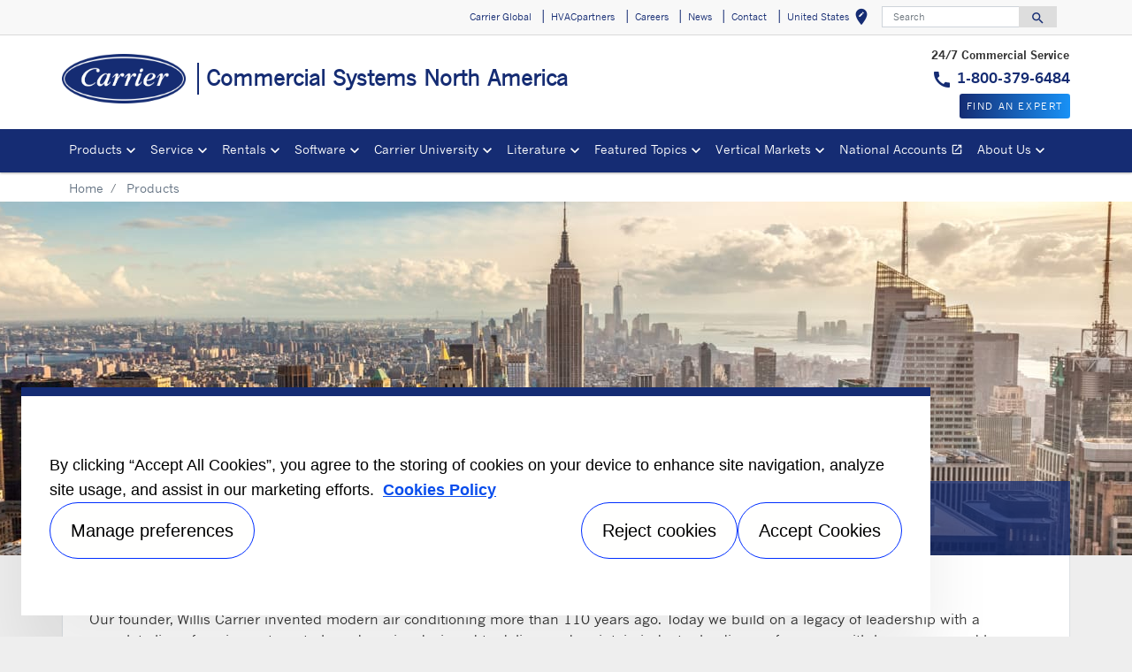

--- FILE ---
content_type: text/html; charset=utf-8
request_url: https://www.carrier.com/commercial/en/us/products/
body_size: 11931
content:
<!DOCTYPE html>
<!--[if lt IE 7]><html class="no-js lt-ie9 lt-ie8 lt-ie7"><![endif]-->
<!--[if IE 7]><html class="no-js lt-ie9 lt-ie8"><![endif]-->
<!--[if IE 8]><html class="no-js lt-ie9"><![endif]-->
<!--[if gt IE 8]><!-->
<html class="no-js" lang="en">
<!--<![endif]-->
<head>
    <meta charset="UTF-8">
    <meta http-equiv="X-UA-Compatible" content="IE=edge">
    <meta name="viewport" content="width=device-width, initial-scale=1, shrink-to-fit=no">
    <link rel="shortcut icon" href="/commercial/en/us/system/v2511071243/favicon.ico" />
    <link href="https://www.googletagmanager.com" rel="preconnect">
    <link href="https://images.carriercms.com" rel="preconnect">
    <link href="//s7.addthis.com" rel="preconnect">
    <link rel="preload" href="/commercial/en/us/system/v2511071243/assets/fonts/MaterialIcons-Regular.woff2" as="font" type="font/woff2" crossorigin>
        <link rel="preload" href="   " as="image">
            <link rel="preload" href="   " as="image">
    


<meta name="title" content="HVAC Products | Carrier Commercial Systems North America" />
<title>HVAC Products | Carrier Commercial Systems North America</title>
<meta property="og:title" content="HVAC Products | Carrier Commercial Systems North America" />
<meta name="twitter:title" content="HVAC Products | Carrier Commercial Systems North America" />
<meta name="keywords" content="" />
<meta name="description" content="Our founder, Willis Carrier invented modern air conditioning more than 110 years ago. Today we build on a legacy of leadership with a complete line of equipment, controls and service designed to deliver and maintain industry-leading performance with less energy and lower environmental impact in buildings of all sizes." />
<meta property="og:description" content="Our founder, Willis Carrier invented modern air conditioning more than 110 years ago. Today we build on a legacy of leadership with a complete line of equipment, controls and service designed to deliver and maintain industry-leading performance with less energy and lower environmental impact in buildings of all sizes." />
<meta name="twitter:description" content="Our founder, Willis Carrier invented modern air conditioning more than 110 years ago. Today we build on a legacy of leadership with a complete line of equipment, controls and service designed to deliver and maintain industry-leading performance with less energy and lower environmental impact in buildings of all sizes." />




                <meta name="googlebots" content="index, follow, noodp" />
        <meta name="robots" content="index,follow " />
    <link rel="canonical" href="https://www.carrier.com/commercial/en/us/products/" />
    <meta property="og:type" content="website" />
    <meta property="og:locale" content="en_US" />
    <meta property="og:site_name" content="Carrier" />
        <meta property="og:image" content="https://images.carriercms.com/image/upload/h_200/v1576864343/common/logos/carrier-logo.png" />
    <meta property="og:url" content="https://www.carrier.com/commercial/en/us/products/" />
    <meta name="twitter:card" content="summary" />
    <meta name="twitter:site" content="Carrier" />
    <meta name="twitter:creator" content="Carrier" />
    <meta name="twitter:image" content="https://images.carriercms.com/image/upload/h_200/v1576864343/common/logos/carrier-logo.png" />

    
    <link rel="stylesheet" href="/commercial/en/us/system/v2511071243/assets/css/app.min.css">
    <link rel="stylesheet" href="/commercial/en/us/system/v2511071243/assets/css/global.min.css" />
    <link rel="stylesheet" href="/commercial/en/us/system/v2511071243/assets/css/style.min.css" />

<script type="text/javascript" src="https://cdn.cookielaw.org/consent/85daace9-feb2-4e54-b3e2-54b1047c258e/OtAutoBlock.js" ></script> <script src="https://cdn.cookielaw.org/scripttemplates/otSDKStub.js"  type="text/javascript" charset="UTF-8" data-domain-script="4e0d9f70-ee0f-4b04-804c-50a75087e7c5" ></script> <script type="text/javascript"> function OptanonWrapper() { if($("#hdn_cookiepolicylink").length) {var cookiePolicyLink = $("#hdn_cookiepolicylink").val();$("#onetrust-consent-sdk #onetrust-banner-sdk #onetrust-policy-text a:first-child").attr("href", cookiePolicyLink);$("#onetrust-pc-sdk #ot-pc-content #ot-pc-desc .privacy-notice-link").attr("href", cookiePolicyLink);} } </script><link rel="stylesheet" href="/commercial/en/us/system/v2511071243/assets/css/fonts.min.css">    </head>
<body>
    <a class="skip-main bg-primary text-white" href="#main-content">Skip to main content</a>
    <input type='hidden' id='hdn_gaAccount' value="UA-26423662-57,G-3XDY79Z2P7" />
    <input type='hidden' id='hdn_gtmcontainerid' value="GTM-PLZ4722P" />
    <input type='hidden' id='hdn_ooyala_playerID' value="a15b2c6987d84209a6de2702ccb2c3ed" />

        <input type="hidden" id="hdnLocationTitleUrl" value="/commercial/en/us/Location/GetLocationTitle" />
        <input type="hidden" name="locationSelectorUrl" id="locationSelectorUrl" value="/commercial/en/us/Json/GetFromCategory/" />
            <input type='hidden' id='hdn_cookiepolicylink' value="/commercial/en/us/legal/cookie-policy/" />

    

<header>
    <div class="container-fluid fixed-top px-0 ct-header-basic">
        
 <!-- Call to Action on Tablet & Mobile -->
<div class="ct-header-basic-cta">
    <div class="row d-block d-md-none bg-light">
        <div class="col">
                <div class="text-primary align-middle text-center pb-1 mb-0">
                    <p class="pb-1 mb-0 small"><strong>24/7 Commercial Service</strong></p>
<p class="pb-1 mb-0"><strong><em class="material-icons" style="color:#152c73;">call</em> <a href="tel:800-379-6484" target="_self">1-800-379-6484</a></strong></p>
                </div>
                            <a class="btn btn-primary btn-sm btn-block" role="button" href="/commercial/en/us/find-an-expert/">
                    Find an expert
                </a>
        </div>
    </div>
</div>    

    <div class="ct-header-basic-secondary">
    <div class="container ">
        <div class="d-none d-md-block">
            <nav class="navbar navbar-expand-md navbar-light bg-light" id="navHeader">
                <div id="navbarNavDropdown2" class="navbar-collapse collapse">


<ul class="navbar-nav ml-auto">
            <li class="nav-item">
                <a class="btn" href="https://www.carrier.com/" target="_blank" role="button">
                    Carrier Global
                </a>
            </li>
            <li class="nav-item">
                <a class="btn" href="https://www.hvacpartners.com/siteminderagent/forms/login_form_click.fcc?TYPE=33554433&amp;REALMOID=06-974aa474-85eb-1043-935e-8344b44c0cb3&amp;GUID=&amp;SMAUTHREASON=0&amp;METHOD=GET&amp;SMAGENTNAME=-SM-6CfHqGAeom%2f2dsWAMO0Wxavb3iYIFXdDvfD1RDtCTfgVzDiM%2f%2bM61Pa%2fiB7gdj9mEzeL9ARFQEb41%2fPx%2bYuUCWGFlTibDAba&amp;TARGET=-SM-HTTP%3a%2f%2fwww%2ehvacpartners%2ecom%2f" target="_self" role="button">
                    HVACpartners
                </a>
            </li>
            <li class="nav-item">
                <a class="btn" href="/commercial/en/us/careers/" target="_self" role="button">
                    Careers
                </a>
            </li>
            <li class="nav-item">
                <a class="btn" href="/commercial/en/us/news/" target="_self" role="button">
                    News
                </a>
            </li>
            <li class="nav-item">
                <a class="btn" target="_self" role="button">
                    Contact
                </a>
            </li>
            <li class="nav-item">
            <button id="btnLocationTitle" class="btn btn-link" role="button" data-toggle="modal" data-target="#selectRegion">
                <i class="material-icons align-middle">edit_location<span class="sr-only">Select your location</span></i>
            </button>
        </li>

</ul>

<form id="searchForm" class="navbar-form navbar-right" method="get">
    <input type="hidden" id="formURL" value="/commercial/en/us/search.html" />
    <div class="input-group">
        <input name="q" id="q" type="text" class="form-control" placeholder="Search" aria-label="Search" autocomplete="new search text">
        <label for="q" class="sr-only">Search</label>
        <div class="input-group-append">
            <button id="btnSearch" class="btn" type="button">
                <i class="material-icons align-bottom">search<span class="sr-only">Search for information</span></i>
            </button>
        </div>
    </div>
        <input type="hidden" id="product-suggestions-url" value="/commercial/en/us/SearchSuggestions/Products" />
        <div class="search-autofill d-none">
            <div>
                <div class="search-autofill-header">Suggested Searches:</div>
                <div id="search-suggestions" class="suggestion-products"></div>
            </div>
        </div>
</form>

                </div>
            </nav>
        </div>
    </div>
</div>


<div class="container ct-header-basic-brand-bar">
    <nav class="navbar navbar-expand-md navbar-light bg-light">
        <!-- Branding on Desktop, Tablet & Mobile -->
        <a href="/commercial/en/us/" class="ct-brand-logo-link">


        <img class="cld-responsive ct-brand-logo" data-src="https://images.carriercms.com/image/upload/h_150,q_100,f_auto/v1573562016/common/logos/carrier-corp-logo.png" alt="Carrier Corporation logo" loading="lazy" />






            <div class="d-none d-sm-inline-block">Commercial Systems North America</div>
        </a>
        
        <!-- Hamburger on Tablet & Mobile -->
        <div class="ml-auto">
            <div class="btn-group">
                <button class="btn navbar-toggler" type="button" data-toggle="collapse"
                        data-target="#navbarNavDropdown3" aria-controls="navbarNavDropdown3"
                        aria-expanded="false" aria-label="Toggle navigation">
                    <i class="material-icons open-search">search<span class="sr-only">Search for information</span></i>
                    <i class="material-icons close-search d-none">close<span class="sr-only">Close Search for information</span></i>
                </button>
                <button class="btn navbar-toggler hamburgerMenu" type="button" data-toggle="collapse"
                        data-target="#navbarNavDropdown1" aria-controls="navbarNavDropdown1"
                        aria-expanded="false" aria-label="Toggle navigation">
                    <i class="material-icons open-menu">
                        menu<span class="sr-only">Menu.</span>
                    </i><small class="font-weight-light"><br>Menu</small>
                    <i class="material-icons close-menu d-none">
                        close<span class="sr-only">close</span>
                    </i>

                </button>
            </div>
        </div>

        <!-- Call to Action on Desktop -->
        <div class="ml-auto d-none d-md-block">
<p class="pb-1 mb-0 small"><strong>24/7 Commercial Service</strong></p>
<p class="pb-1 mb-0"><strong><em class="material-icons" style="color:#152c73;">call</em> <a href="tel:800-379-6484" target="_self">1-800-379-6484</a></strong></p>                            <a class="btn btn-primary btn-sm float-right" role="button" href="/commercial/en/us/find-an-expert/" target="_self">
                    Find an expert
                </a>
        </div>
    </nav>
</div>


<div class="container-fluid ct-header-basic-primary">
    <div class="container">
        <nav class="navbar navbar-expand-md navbar-light bg-light"  id="siteMainMenu">

            <div id="navbarNavDropdown1" class="collapse navbar-collapse">
                <ul class="navbar-nav mr-auto" >
                            <li class="dropdown nav-item position-relative">
                                <a class="nav-link dropdown-toggle" href="#" id="navbarDropdown1" role="button" data-toggle="dropdown" aria-haspopup="true" aria-expanded="false">Products<span class="sr-only"></span></a>

                                <div class="dropdown-menu row" aria-labelledby="navbarDropdown1">
                                        <div class="col-md-3 display-md-table-cell">

    <ul class="ct-menusub-basic-header mr-auto submenu-title">
            <li class="nav-item link-text-strong">
                    <a href="https://www.carrier.com/us/en/commercial/equipment-controls/" target="_self" class="nav-link">
                        All Products
                    </a>
            </li>

    </ul>


    <ul class="ct-menusub-basic-header mr-auto submenu-title">
            <li class="nav-item link-text-strong">
                    <a href="https://abound.carrier.com/en/worldwide/" target="_blank" class="nav-link">
                        Abound IoT Platform
                            <i class="material-icons align-bottom">
                                open_in_new
                            </i>
                    </a>
            </li>

    </ul>


    <ul class="ct-menusub-basic-header mr-auto submenu-title">
            <li class="nav-item link-text-strong">
                    <a href="https://www.carrier.com/us/en/commercial/airside/" target="_self" class="nav-link">
                        Airside
                    </a>
            </li>

                <li class="nav-item link-text-indent">
                    <a href="https://www.carrier.com/us/en/commercial/airside/air-handlers/" target="_self" class="nav-link">
                        Air Handlers
                    </a>
                </li>
                <li class="nav-item link-text-indent">
                    <a href="https://www.carrier.com/us/en/commercial/airside/air-terminals/" target="_self" class="nav-link">
                        Air Terminals
                    </a>
                </li>
                <li class="nav-item link-text-indent">
                    <a href="https://www.carrier.com/us/en/commercial/airside/induction-beams/" target="_self" class="nav-link">
                        Beams
                    </a>
                </li>
                <li class="nav-item link-text-indent">
                    <a href="https://www.carrier.com/us/en/commercial/airside/fan-coils/" target="_self" class="nav-link">
                        Fan Coils
                    </a>
                </li>
                <li class="nav-item link-text-indent">
                    <a href="https://www.carrier.com/us/en/commercial/airside/induction-units/" target="_self" class="nav-link">
                        Induction Units
                    </a>
                </li>
                <li class="nav-item link-text-indent">
                    <a href="https://www.carrier.com/us/en/commercial/airside/unit-ventilators/" target="_self" class="nav-link">
                        Unit Ventilators
                    </a>
                </li>
    </ul>


    <ul class="ct-menusub-basic-header mr-auto submenu-title">
            <li class="nav-item link-text-strong">
                    <a href="https://www.carrier.com/us/en/commercial/chillers/" target="_self" class="nav-link">
                        Chillers &amp; Components
                    </a>
            </li>

                <li class="nav-item link-text-indent">
                    <a href="https://www.carrier.com/us/en/commercial/chillers/air-cooled-chillers/" target="_self" class="nav-link">
                        Air-Cooled Chillers & Heat Pumps
                    </a>
                </li>
                <li class="nav-item link-text-indent">
                    <a href="https://www.carrier.com/us/en/commercial/chillers/water-cooled-chillers/" target="_self" class="nav-link">
                        Water-Cooled Chillers & Heat Pumps
                    </a>
                </li>
                <li class="nav-item link-text-indent">
                    <a href="https://www.carrier.com/us/en/commercial/chillers/components/" target="_self" class="nav-link">
                        Components
                    </a>
                </li>
    </ul>

                                                                                    </div>
                                        <div class="col-md-3 display-md-table-cell">

    <ul class="ct-menusub-basic-header mr-auto submenu-title">
            <li class="nav-item link-text-strong">
                    <a href="https://www.carrier.com/us/en/commercial/controls/" target="_self" class="nav-link">
                        Controls
                    </a>
            </li>

                <li class="nav-item link-text-indent">
                    <a href="https://www.carrier.com/us/en/commercial/building-automation/" target="_self" class="nav-link">
                        i-Vu Building Automation
                    </a>
                </li>
                <li class="nav-item link-text-indent">
                    <a href="https://www.carrier.com/us/en/commercial/building-automation/security/" target="_self" class="nav-link">
                        i-Vu Security
                    </a>
                </li>
                <li class="nav-item link-text-indent">
                    <a href="https://www.carrier.com/us/en/commercial/climavision/" target="_self" class="nav-link">
                        ClimaVision
                    </a>
                </li>
                <li class="nav-item link-text-indent">
                    <a href="https://www.carrier.com/us/en/commercial/thermostats/" target="_self" class="nav-link">
                        Thermostats
                    </a>
                </li>
                <li class="nav-item link-text-indent">
                    <a href="https://www.carrier.com/us/en/commercial/sensors/" target="_self" class="nav-link">
                        Sensors
                    </a>
                </li>
                <li class="nav-item link-text-indent">
                    <a href="https://www.carrier.com/us/en/commercial/carrier-comfort-network/" target="_self" class="nav-link">
                        Carrier Comfort Network
                    </a>
                </li>
                <li class="nav-item link-text-indent">
                    <a href="https://www.carrier.com/us/en/commercial/controls-expert/" target="_self" class="nav-link">
                        Controls Expert Program
                    </a>
                </li>
    </ul>


    <ul class="ct-menusub-basic-header mr-auto submenu-title">
            <li class="nav-item link-text-strong">
                    <a href="https://www.carrier.com/residential/en/us/products/ductless-systems/" target="_self" class="nav-link">
                        Ductless Systems
                            <i class="material-icons align-bottom">
                                open_in_new
                            </i>
                    </a>
            </li>

    </ul>


    <ul class="ct-menusub-basic-header mr-auto submenu-title">
            <li class="nav-item link-text-strong">
                    <a href="https://www.carrier.com/us/en/commercial/packaged-indoor/" target="_self" class="nav-link">
                        Packaged Indoor
                    </a>
            </li>

                <li class="nav-item link-text-indent">
                    <a href="https://www.carrier.com/us/en/commercial/packaged-indoor/self-contained/" target="_self" class="nav-link">
                        Self-Contained
                    </a>
                </li>
                <li class="nav-item link-text-indent">
                    <a href="https://www.carrier.com/us/en/commercial/packaged-indoor/wshps/" target="_self" class="nav-link">
                        WSHPs
                    </a>
                </li>
    </ul>


    <ul class="ct-menusub-basic-header mr-auto submenu-title">
            <li class="nav-item link-text-strong">
                    <a href="https://www.carrier.com/us/en/commercial/packaged-outdoor/" target="_self" class="nav-link">
                        Packaged &amp; Dedicated Outdoor Air Units
                    </a>
            </li>

                <li class="nav-item link-text-indent">
                    <a href="https://www.carrier.com/us/en/commercial/packaged-outdoor/packaged-outdoor/" target="_self" class="nav-link">
                        Outdoor Packaged Units
                    </a>
                </li>
                <li class="nav-item link-text-indent">
                    <a href="https://www.carrier.com/us/en/commercial/packaged-outdoor/doas-units/" target="_self" class="nav-link">
                        Dedicated Outdoor Air Systems
                    </a>
                </li>
    </ul>

                                                                                    </div>
                                        <div class="col-md-3 display-md-table-cell">

    <ul class="ct-menusub-basic-header mr-auto submenu-title">
            <li class="nav-item link-text-strong">
                    <a href="https://www.carrier.com/us/en/commercial/split-systems-and-condensers/" target="_self" class="nav-link">
                        Split Systems &amp; Condensers
                    </a>
            </li>

                <li class="nav-item link-text-indent">
                    <a href="https://www.carrier.com/us/en/commercial/split-systems-and-condensers/split-systems/" target="_self" class="nav-link">
                        Split Systems
                    </a>
                </li>
                <li class="nav-item link-text-indent">
                    <a href="https://www.carrier.com/us/en/commercial/split-systems-and-condensers/air-cooled-condensers/" target="_self" class="nav-link">
                        Air-Cooled Condensers
                    </a>
                </li>
    </ul>


    <ul class="ct-menusub-basic-header mr-auto submenu-title">
            <li class="nav-item link-text-strong">
                    <a href="/commercial/en/us/products/variable-refrigerant-flow/" target="_self" class="nav-link">
                        Variable Refrigerant Flow
                    </a>
            </li>

                <li class="nav-item link-text-indent">
                    <a href="/commercial/en/us/products/variable-refrigerant-flow/carrier-vrf-products/" target="_self" class="nav-link">
                        Carrier VRF Systems
                    </a>
                </li>
                <li class="nav-item link-text-indent">
                    <a href="/commercial/en/us/products/variable-refrigerant-flow/toshiba-carrier-vrf-products/" target="_self" class="nav-link">
                        Toshiba Carrier VRF Systems
                    </a>
                </li>
    </ul>


    <ul class="ct-menusub-basic-header mr-auto submenu-title">
            <li class="nav-item link-text-strong">
                    <a href="http://www.totaline.com/" target="_blank" class="nav-link">
                        Parts &amp; Supplies
                            <i class="material-icons align-bottom">
                                open_in_new
                            </i>
                    </a>
            </li>

    </ul>


    <ul class="ct-menusub-basic-header mr-auto submenu-title">
            <li class="nav-item link-text-strong">
                    <a href="https://www.carrier.com/residential/en/us/" target="_blank" class="nav-link">
                        Residential Products
                            <i class="material-icons align-bottom">
                                open_in_new
                            </i>
                    </a>
            </li>

                <li class="nav-item link-text-indent">
                    <a href="https://www.carrier.com/residential/en/us/products/air-conditioners/" target="_blank" class="nav-link">
                        Air Conditioners
                    </a>
                </li>
                <li class="nav-item link-text-indent">
                    <a href="https://www.carrier.com/residential/en/us/products/heat-pumps/" target="_blank" class="nav-link">
                        Heat Pumps
                    </a>
                </li>
                <li class="nav-item link-text-indent">
                    <a href="https://www.carrier.com/residential/en/us/products/packaged-products/" target="_self" class="nav-link">
                        Packaged Products
                    </a>
                </li>
                <li class="nav-item link-text-indent">
                    <a href="https://www.carrier.com/residential/en/us/products/evaporator-coils/" target="_blank" class="nav-link">
                        Evaporator Coils
                    </a>
                </li>
                <li class="nav-item link-text-indent">
                    <a href="https://www.carrier.com/residential/en/us/products/fan-coils/" target="_blank" class="nav-link">
                        Fan Coils
                    </a>
                </li>
                <li class="nav-item link-text-indent">
                    <a href="https://www.carrier.com/residential/en/us/products/furnaces/" target="_blank" class="nav-link">
                        Furnaces
                    </a>
                </li>
                <li class="nav-item link-text-indent">
                    <a href="https://www.carrier.com/residential/en/us/products/boilers/" target="_blank" class="nav-link">
                        Boilers
                    </a>
                </li>
    </ul>

                                                                                    </div>

                                </div>
                            </li>
                            <li class="dropdown nav-item position-relative">
                                <a class="nav-link dropdown-toggle" href="#" id="navbarDropdown2" role="button" data-toggle="dropdown" aria-haspopup="true" aria-expanded="false">Service<span class="sr-only"></span></a>

                                <div class="dropdown-menu row" aria-labelledby="navbarDropdown2">
                                        <div class="col-md-3 display-md-table-cell">

    <ul class="ct-menusub-basic-header mr-auto submenu-title">
            <li class="nav-item link-text-strong">
                    <a href="https://www.carrier.com/us/en/commercial/service/" target="_self" class="nav-link">
                        Service Overview
                    </a>
            </li>

    </ul>


    <ul class="ct-menusub-basic-header mr-auto submenu-title">
            <li class="nav-item link-text-strong">
Request Information            </li>

    </ul>


    <ul class="ct-menusub-basic-header mr-auto submenu-title">
            <li class="nav-item link-text-strong">
                    <a href="/commercial/en/us/service/service-forms/" target="_self" class="nav-link">
                        Service Forms
                    </a>
            </li>

    </ul>

                                                                                    </div>
                                        <div class="col-md-3 display-md-table-cell">

    <ul class="ct-menusub-basic-header mr-auto submenu-title">
            <li class="nav-item link-text-strong">
                    <a href="https://www.carrier.com/us/en/commercial/service/operate-service-and-protect/" target="_self" class="nav-link">
                        Operate, Service &amp; Protect
                    </a>
            </li>

                <li class="nav-item link-text-indent">
                    <a href="https://www.carrier.com/us/en/commercial/service/start-up-and-extended-warranty/" target="_self" class="nav-link">
                        Start-Up Services & Extended Warranty Protection
                    </a>
                </li>
                <li class="nav-item link-text-indent">
                    <a href="/commercial/en/us/service/operate-service-and-protect/prevent-and-predict/" target="_self" class="nav-link">
                        Preventive & Predictive Maintenance
                    </a>
                </li>
                <li class="nav-item link-text-indent">
                    <a href="https://www.carrier.com/us/en/commercial/service/bluedge/" target="_self" class="nav-link">
                        BluEdge®
                    </a>
                </li>
                <li class="nav-item link-text-indent">
                    <a href="https://www.carrier.com/us/en/commercial/service/digital-connectivity/" target="_self" class="nav-link">
                        Digital Connectivity
                    </a>
                </li>
                <li class="nav-item link-text-indent">
                    <a href="https://www.carrier.com/rentals/en/us" target="_blank" class="nav-link">
                        Temporary Solutions
                            <i class="material-icons align-bottom">
                                open_in_new
                            </i>
                    </a>
                </li>
                <li class="nav-item link-text-indent">
                    <a href="https://www.carrier.com/us/en/commercial/service/24-by-7-support-and-service/" target="_self" class="nav-link">
                        24/7 Support & Service
                    </a>
                </li>
                <li class="nav-item link-text-indent">
                    <a href="https://www.carrier.com/us/en/commercial/service/operate-service-and-protect/#" target="_self" class="nav-link">
                        Consulting Engineering
                    </a>
                </li>
    </ul>

                                                                                    </div>
                                        <div class="col-md-3 display-md-table-cell">

    <ul class="ct-menusub-basic-header mr-auto submenu-title">
            <li class="nav-item link-text-strong">
                    <a href="https://www.carrier.com/us/en/commercial/service/retrofit-and-optimize/" target="_self" class="nav-link">
                        Retrofit &amp; Optimize
                    </a>
            </li>

                <li class="nav-item link-text-indent">
                    <a href="https://www.carrier.com/us/en/commercial/service/modernization-solutions/" target="_self" class="nav-link">
                        Modernization Solutions
                    </a>
                </li>
                <li class="nav-item link-text-indent">
                    <a href="https://www.carrier.com/us/en/commercial/service/upgrade-solutions/" target="_self" class="nav-link">
                        Upgrade Solutions
                    </a>
                </li>
                <li class="nav-item link-text-indent">
                    <a href="https://www.carrier.com/us/en/commercial/service/baseline-analysis/" target="_self" class="nav-link">
                        Baseline Analysis
                    </a>
                </li>
                <li class="nav-item link-text-indent">
                    <a href="https://www.carrier.com/us/en/commercial/service/building-management/" target="_self" class="nav-link">
                        Building Management Solutions
                    </a>
                </li>
    </ul>


    <ul class="ct-menusub-basic-header mr-auto submenu-title">
            <li class="nav-item link-text-strong">
                    <a href="/commercial/en/us/decarbonization/" target="_self" class="nav-link">
                        Decarbonization Solutions
                    </a>
            </li>

    </ul>

                                                                                    </div>

                                </div>
                            </li>
                            <li class="dropdown nav-item position-relative">
                                <a class="nav-link dropdown-toggle" href="#" id="navbarDropdown3" role="button" data-toggle="dropdown" aria-haspopup="true" aria-expanded="false">Rentals<span class="sr-only"></span></a>

                                <div class="dropdown-menu row" aria-labelledby="navbarDropdown3">
                                        <div class="col-md-3 display-md-table-cell">

    <ul class="ct-menusub-basic-header mr-auto submenu-title">
            <li class="nav-item link-text-strong">
                    <a href="https://www.carrier.com/rentals/en/us/" target="_blank" class="nav-link">
                        Carrier Rentals
                            <i class="material-icons align-bottom">
                                open_in_new
                            </i>
                    </a>
            </li>

    </ul>


    <ul class="ct-menusub-basic-header mr-auto submenu-title">
            <li class="nav-item link-text-strong">
                    <a href="https://www.carrier.com/rentals/en/us/equipment/" target="_blank" class="nav-link">
                        Rental Equipment
                            <i class="material-icons align-bottom">
                                open_in_new
                            </i>
                    </a>
            </li>

                <li class="nav-item link-text-indent">
                    <a href="https://www.carrier.com/rentals/en/us/rental-equipment/air-cooled-chillers/" target="_blank" class="nav-link">
                        Air-Cooled Chillers
                    </a>
                </li>
                <li class="nav-item link-text-indent">
                    <a href="https://www.carrier.com/rentals/en/us/rental-equipment/air-conditioners/" target="_blank" class="nav-link">
                        Air Conditioners
                    </a>
                </li>
                <li class="nav-item link-text-indent">
                    <a href="https://www.carrier.com/rentals/en/us/rental-equipment/cooling-towers/" target="_blank" class="nav-link">
                        Cooling Towers
                    </a>
                </li>
                <li class="nav-item link-text-indent">
                    <a href="https://www.carrier.com/rentals/en/us/rental-equipment/boilers/" target="_blank" class="nav-link">
                        Boilers
                    </a>
                </li>
                <li class="nav-item link-text-indent">
                    <a href="https://www.carrier.com/rentals/en/us/rental-equipment/dehumidifiers/" target="_blank" class="nav-link">
                        Dehumidifiers
                    </a>
                </li>
                <li class="nav-item link-text-indent">
                    <a href="https://www.carrier.com/rentals/en/us/rental-equipment/generators/" target="_blank" class="nav-link">
                        Generators
                    </a>
                </li>
                <li class="nav-item link-text-indent">
                    <a href="https://www.carrier.com/rentals/en/us/rental-equipment/heaters/" target="_blank" class="nav-link">
                        Heaters
                    </a>
                </li>
                <li class="nav-item link-text-indent">
                    <a href="https://www.carrier.com/rentals/en/us/rental-equipment/air-handlers/" target="_blank" class="nav-link">
                        Air Handlers
                    </a>
                </li>
                <li class="nav-item link-text-indent">
                    <a href="https://www.carrier.com/rentals/en/us/rental-equipment/heat-exchangers/" target="_blank" class="nav-link">
                        Heat Exchangers
                    </a>
                </li>
                <li class="nav-item link-text-indent">
                    <a href="https://www.carrier.com/rentals/en/us/rental-equipment/spot-coolers/" target="_blank" class="nav-link">
                        Spot Coolers
                    </a>
                </li>
                <li class="nav-item link-text-indent">
                    <a href="https://www.carrier.com/rentals/en/us/rental-equipment/accessories/" target="_blank" class="nav-link">
                        Rental Equipment Accessories
                    </a>
                </li>
    </ul>

                                                                                    </div>
                                        <div class="col-md-3 display-md-table-cell">

    <ul class="ct-menusub-basic-header mr-auto submenu-title">
            <li class="nav-item link-text-strong">
                    <a href="https://www.carrier.com/rentals/en/us/services/" target="_blank" class="nav-link">
                        Rental Services
                            <i class="material-icons align-bottom">
                                open_in_new
                            </i>
                    </a>
            </li>

                <li class="nav-item link-text-indent">
                    <a href="https://www.carrier.com/rentals/en/us/services/emergency-response/" target="_blank" class="nav-link">
                        Emergency Response
                    </a>
                </li>
                <li class="nav-item link-text-indent">
                    <a href="https://www.carrier.com/rentals/en/us/services/contingency-planning/" target="_blank" class="nav-link">
                        Contingency Planning
                    </a>
                </li>
                <li class="nav-item link-text-indent">
                    <a href="https://www.carrier.com/rentals/en/us/services/application-engineering/" target="_blank" class="nav-link">
                        Application Engineering
                    </a>
                </li>
                <li class="nav-item link-text-indent">
                    <a href="https://www.carrier.com/rentals/en/us/services/turnkey-support/" target="_blank" class="nav-link">
                        Turnkey Support
                    </a>
                </li>
    </ul>


    <ul class="ct-menusub-basic-header mr-auto submenu-title">
            <li class="nav-item link-text-strong">
                    <a href="https://www.carrier.com/rentals/en/us/why-rent/" target="_self" class="nav-link">
                        Why Rent?
                            <i class="material-icons align-bottom">
                                open_in_new
                            </i>
                    </a>
            </li>

                <li class="nav-item link-text-indent">
                    <a href="https://www.carrier.com/rentals/en/us/why-rent/equipment-failure/" target="_blank" class="nav-link">
                        Equipment Failure
                    </a>
                </li>
                <li class="nav-item link-text-indent">
                    <a href="https://www.carrier.com/rentals/en/us/why-rent/planned-shutdowns/" target="_blank" class="nav-link">
                        Planned Shutdowns
                    </a>
                </li>
                <li class="nav-item link-text-indent">
                    <a href="https://www.carrier.com/rentals/en/us/why-rent/new-construction-projects/" target="_blank" class="nav-link">
                        New Construction
                    </a>
                </li>
                <li class="nav-item link-text-indent">
                    <a href="https://www.carrier.com/rentals/en/us/why-rent/supplement-existing-equipment/" target="_blank" class="nav-link">
                        Supplement Existing Equipment
                    </a>
                </li>
                <li class="nav-item link-text-indent">
                    <a href="https://www.carrier.com/rentals/en/us/why-rent/special-events-and-projects/" target="_blank" class="nav-link">
                        Special Events & Projects
                    </a>
                </li>
                <li class="nav-item link-text-indent">
                    <a href="https://www.carrier.com/rentals/en/us/why-rent/capital-constraints/" target="_blank" class="nav-link">
                        Capital Constraints
                    </a>
                </li>
    </ul>

                                                                                    </div>

                                </div>
                            </li>
                            <li class="dropdown nav-item position-relative">
                                <a class="nav-link dropdown-toggle" href="#" id="navbarDropdown4" role="button" data-toggle="dropdown" aria-haspopup="true" aria-expanded="false">Software<span class="sr-only"></span></a>

                                <div class="dropdown-menu row" aria-labelledby="navbarDropdown4">
                                        <div class="col-md-3 display-md-table-cell">

    <ul class="ct-menusub-basic-header mr-auto submenu-title">
            <li class="nav-item link-text-strong">
                    <a href="https://www.carrier.com/us/en/commercial/software/" target="_self" class="nav-link">
                        Software Overview
                    </a>
            </li>

    </ul>


    <ul class="ct-menusub-basic-header mr-auto submenu-title">
            <li class="nav-item link-text-strong">
                    <a href="/commercial/en/us/software/hvac-system-design/software-ordering/" target="_self" class="nav-link">
                        Order Software
                    </a>
            </li>

    </ul>


    <ul class="ct-menusub-basic-header mr-auto submenu-title">
            <li class="nav-item link-text-strong">
                    <a href="https://www.carrier.com/us/en/commercial/software/hvac-system-design/software-downloads/" target="_self" class="nav-link">
                        Download Software
                    </a>
            </li>

                <li class="nav-item link-text-indent">
                    <a href="/commercial/en/us/software/hvac-system-design/software-downloads/edesign-trial-software/" target="_self" class="nav-link">
                        Free 60-Day eDesign Trial
                    </a>
                </li>
    </ul>


    <ul class="ct-menusub-basic-header mr-auto submenu-title">
            <li class="nav-item link-text-strong">
                    <a href="/commercial/en/us/software/hvac-system-design/software-training/" target="_self" class="nav-link">
                        Software Training
                    </a>
            </li>

    </ul>

                                                                                    </div>
                                        <div class="col-md-3 display-md-table-cell">

    <ul class="ct-menusub-basic-header mr-auto submenu-title">
            <li class="nav-item link-text-strong">
                    <a href="/commercial/en/us/software/electronic-catalog/" target="_self" class="nav-link">
                        Electronic Catalog
                    </a>
            </li>

    </ul>


    <ul class="ct-menusub-basic-header mr-auto submenu-title">
            <li class="nav-item link-text-strong">
                    <a href="https://www.carrier.com/us/en/commercial/software/hvac-system-design/" target="_self" class="nav-link">
                        HVAC System Design
                    </a>
            </li>

                <li class="nav-item link-text-indent">
                    <a href="https://www.carrier.com/us/en/commercial/software/hvac-system-design/block-load/" target="_self" class="nav-link">
                        Block Load
                    </a>
                </li>
                <li class="nav-item link-text-indent">
                    <a href="https://www.carrier.com/us/en/commercial/software/hvac-system-design/building-system-optimizer/" target="_self" class="nav-link">
                        Building System Optimizer
                    </a>
                </li>
                <li class="nav-item link-text-indent">
                    <a href="https://www.carrier.com/us/en/commercial/software/hvac-system-design/engineering-economic-analysis/" target="_self" class="nav-link">
                        Engineering Economic Analysis
                    </a>
                </li>
                <li class="nav-item link-text-indent">
                    <a href="https://www.carrier.com/us/en/commercial/software/hvac-system-design/hourly-analysis-program/" target="_self" class="nav-link">
                        Hourly Analysis Program
                    </a>
                </li>
                <li class="nav-item link-text-indent">
                    <a href="https://www.carrier.com/us/en/commercial/software/hvac-system-design/refrigerant-piping-design/" target="_self" class="nav-link">
                        Refrigerant Piping Design
                    </a>
                </li>
                <li class="nav-item link-text-indent">
                    <a href="/commercial/en/us/software/hvac-system-design/system-design-load/" target="_self" class="nav-link">
                        System Design Load
                    </a>
                </li>
                <li class="nav-item link-text-indent">
                    <a href="https://www.carrier.com/us/en/commercial/software/hvac-system-design/plv-pro/" target="_self" class="nav-link">
                        PLV Pro
                    </a>
                </li>
    </ul>

                                                                                    </div>
                                        <div class="col-md-3 display-md-table-cell">

    <ul class="ct-menusub-basic-header mr-auto submenu-title">
            <li class="nav-item link-text-strong">
                    <a href="/commercial/en/us/software/hvac-system-design/software-support/" target="_self" class="nav-link">
                        Software Support
                    </a>
            </li>

                <li class="nav-item link-text-indent">
                    <a href="/commercial/en/us/literature/newsletters/" target="_self" class="nav-link">
                        EXchange Newsletter
                    </a>
                </li>
                <li class="nav-item link-text-indent">
                    <a href="/commercial/en/us/software/hvac-system-design/software-support/hap-training-videos/" target="_self" class="nav-link">
                        HAP Training Videos
                    </a>
                </li>
    </ul>


    <ul class="ct-menusub-basic-header mr-auto submenu-title">
            <li class="nav-item link-text-strong">
                    <a href="https://www.carrier.com/us/en/commercial/software/dxf-cad-templates/" target="_self" class="nav-link">
                        DXF/CAD Templates
                    </a>
            </li>

    </ul>


    <ul class="ct-menusub-basic-header mr-auto submenu-title">
            <li class="nav-item link-text-strong">
                    <a href="/commercial/en/us/software/revit-3d-templates/" target="_self" class="nav-link">
                        REVIT 3D Templates
                    </a>
            </li>

                <li class="nav-item link-text-indent">
                    <a href="/commercial/en/us/software/revit-3d-templates/revit-configuration-portal/" target="_self" class="nav-link">
                        Revit Configuration Portal
                    </a>
                </li>
    </ul>

                                                                                    </div>

                                </div>
                            </li>
                            <li class="dropdown nav-item position-relative">
                                <a class="nav-link dropdown-toggle" href="#" id="navbarDropdown5" role="button" data-toggle="dropdown" aria-haspopup="true" aria-expanded="false">Carrier University<span class="sr-only"></span></a>

                                <div class="dropdown-menu row" aria-labelledby="navbarDropdown5">
                                        <div class="col-md-3 display-md-table-cell">

    <ul class="ct-menusub-basic-header mr-auto submenu-title">
            <li class="nav-item link-text-strong">
                    <a href="https://www.carrier.com/carrieruniversity/en/us" target="_self" class="nav-link">
                        Carrier University Homepage
                    </a>
            </li>

    </ul>


    <ul class="ct-menusub-basic-header mr-auto submenu-title">
            <li class="nav-item link-text-strong">
                    <a href="https://www.carrier.com/carrieruniversity/en/us/training-courses/courses/" target="_self" class="nav-link">
                        All Training Courses
                    </a>
            </li>

                <li class="nav-item link-text-indent">
                    <a href="https://www.carrier.com/carrieruniversity/en/us/training-courses/courses/?selectedfacets=Basic|Topic%20Area" target="_self" class="nav-link">
                        Basic
                    </a>
                </li>
                <li class="nav-item link-text-indent">
                    <a href="https://www.carrier.com/carrieruniversity/en/us/training-courses/courses/?selectedfacets=Building%20Modeling|Topic%20Area" target="_self" class="nav-link">
                        Building Modeling
                    </a>
                </li>
                <li class="nav-item link-text-indent">
                    <a href="https://www.carrier.com/carrieruniversity/en/us/training-courses/courses/?selectedfacets=Controls|Topic%20Area" target="_self" class="nav-link">
                        Controls
                    </a>
                </li>
                <li class="nav-item link-text-indent">
                    <a href="https://www.carrier.com/carrieruniversity/en/us/training-courses/courses/?selectedfacets=HVAC%20Design|Topic%20Area" target="_self" class="nav-link">
                        HVAC Design
                    </a>
                </li>
                <li class="nav-item link-text-indent">
                    <a href="https://www.carrier.com/carrieruniversity/en/us/training-courses/courses/?selectedfacets=HVAC%20Service|Topic%20Area" target="_self" class="nav-link">
                        Service
                    </a>
                </li>
    </ul>


    <ul class="ct-menusub-basic-header mr-auto submenu-title">
            <li class="nav-item link-text-strong">
                    <a href="https://reg.abcsignup.com/view/view_month.aspx?as=61&amp;wp=418&amp;aid=CARRIER" target="_blank" class="nav-link">
                        Training Schedule
                            <i class="material-icons align-bottom">
                                open_in_new
                            </i>
                    </a>
            </li>

    </ul>

                                                                                    </div>

                                </div>
                            </li>
                            <li class="dropdown nav-item position-relative">
                                <a class="nav-link dropdown-toggle" href="#" id="navbarDropdown6" role="button" data-toggle="dropdown" aria-haspopup="true" aria-expanded="false">Literature<span class="sr-only"></span></a>

                                <div class="dropdown-menu row" aria-labelledby="navbarDropdown6">
                                        <div class="col-md-3 display-md-table-cell">

    <ul class="ct-menusub-basic-header mr-auto ">

                <li class="nav-item link-text-indent">
                    <a href="/commercial/en/us/literature/" target="_self" class="nav-link">
                        Product Document Search
                    </a>
                </li>
    </ul>


    <ul class="ct-menusub-basic-header mr-auto ">

                <li class="nav-item link-text-indent">
                    <a href="/commercial/en/us/literature/case-studies/" target="_self" class="nav-link">
                        Case Studies
                    </a>
                </li>
    </ul>


    <ul class="ct-menusub-basic-header mr-auto ">

                <li class="nav-item link-text-indent">
                    <a href="/commercial/en/us/literature/newsletters/" target="_self" class="nav-link">
                        Newsletters
                    </a>
                </li>
    </ul>


    <ul class="ct-menusub-basic-header mr-auto ">

                <li class="nav-item link-text-indent">
                    <a href="/commercial/en/us/literature/white-papers/" target="_self" class="nav-link">
                        White Papers & Guides
                    </a>
                </li>
    </ul>

                                                                                    </div>

                                </div>
                            </li>
                            <li class="dropdown nav-item position-relative">
                                <a class="nav-link dropdown-toggle" href="#" id="navbarDropdown7" role="button" data-toggle="dropdown" aria-haspopup="true" aria-expanded="false">Featured Topics<span class="sr-only"></span></a>

                                <div class="dropdown-menu row" aria-labelledby="navbarDropdown7">
                                        <div class="col-md-3 display-md-table-cell">

    <ul class="ct-menusub-basic-header mr-auto submenu-title">
            <li class="nav-item link-text-strong">
                    <a href="/commercial/en/us/healthy-buildings/" target="_self" class="nav-link">
                        Healthy Buildings
                    </a>
            </li>

                <li class="nav-item link-text-indent">
                    <a href="/commercial/en/us/healthy-buildings/" target="_self" class="nav-link">
                        Overview
                    </a>
                </li>
                <li class="nav-item link-text-indent">
                    <a target="_self" class="nav-link">
                        Healthcare Facilities
                    </a>
                </li>
                <li class="nav-item link-text-indent">
                    <a target="_self" class="nav-link">
                        K-12 Buildings
                    </a>
                </li>
                <li class="nav-item link-text-indent">
                    <a href="/commercial/en/us/immediate-solutions/" target="_self" class="nav-link">
                        Immediate Solutions
                    </a>
                </li>
    </ul>


    <ul class="ct-menusub-basic-header mr-auto submenu-title">
            <li class="nav-item link-text-strong">
Products            </li>

                <li class="nav-item link-text-indent">
                    <a href="/commercial/en/us/19mv/" target="_self" class="nav-link">
                        AquaEdge® 19MV
                    </a>
                </li>
                <li class="nav-item link-text-indent">
                    <a href="/commercial/en/us/23xrv/" target="_self" class="nav-link">
                        AquaEdge® 23XRV
                    </a>
                </li>
                <li class="nav-item link-text-indent">
                    <a target="_self" class="nav-link">
                        i-Vu® Building Automation
                    </a>
                </li>
                <li class="nav-item link-text-indent">
                    <a href="/commercial/en/us/vrf/" target="_self" class="nav-link">
                        VRF
                    </a>
                </li>
    </ul>


    <ul class="ct-menusub-basic-header mr-auto submenu-title">
            <li class="nav-item link-text-strong">
Reports            </li>

                <li class="nav-item link-text-indent">
                    <a href="/commercial/en/us/proof/" target="_self" class="nav-link">
                        GSA Proving Ground
                    </a>
                </li>
    </ul>


    <ul class="ct-menusub-basic-header mr-auto submenu-title">
            <li class="nav-item link-text-strong">
Technologies            </li>

                <li class="nav-item link-text-indent">
                    <a href="/commercial/en/us/products/chillers-components/counterflow/" target="_self" class="nav-link">
                        Series Counterflow
                    </a>
                </li>
                <li class="nav-item link-text-indent">
                    <a href="/commercial/en/us/products/chillers-components/heat-recovery/" target="_self" class="nav-link">
                        Heat Recovery
                    </a>
                </li>
                <li class="nav-item link-text-indent">
                    <a href="/commercial/en/us/products/chillers-components/seismic-requirements/" target="_self" class="nav-link">
                        Seismic Requirements
                    </a>
                </li>
                <li class="nav-item link-text-indent">
                    <a href="/commercial/en/us/ecoblue/" target="_self" class="nav-link">
                        EcoBlue™
                    </a>
                </li>
    </ul>


    <ul class="ct-menusub-basic-header mr-auto submenu-title">
            <li class="nav-item link-text-strong">
Events            </li>

                <li class="nav-item link-text-indent">
                    <a href="/commercial/en/us/2024-ahr-expo/" target="_self" class="nav-link">
                        2024 AHR Expo
                    </a>
                </li>
                <li class="nav-item link-text-indent">
                    <a href="/commercial/en/us/2022-ahr-expo/" target="_self" class="nav-link">
                        2022 AHR Expo
                    </a>
                </li>
    </ul>

                                                                                    </div>

                                </div>
                            </li>
                            <li class="dropdown nav-item position-relative">
                                <a class="nav-link dropdown-toggle" href="#" id="navbarDropdown8" role="button" data-toggle="dropdown" aria-haspopup="true" aria-expanded="false">Vertical Markets<span class="sr-only"></span></a>

                                <div class="dropdown-menu row" aria-labelledby="navbarDropdown8">
                                        <div class="col-md-3 display-md-table-cell">

    <ul class="ct-menusub-basic-header mr-auto submenu-title">
            <li class="nav-item link-text-strong">
Data Centers            </li>

                <li class="nav-item link-text-indent">
                    <a href="https://www.carrier.com/us/en/commercial/data-centers/" target="_self" class="nav-link">
                        QuantumLeap Solutions
                    </a>
                </li>
                <li class="nav-item link-text-indent">
                    <a href="/commercial/en/us/data-centers/service-solutions/" target="_blank" class="nav-link">
                        Service Solutions for Data Centers
                    </a>
                </li>
                <li class="nav-item link-text-indent">
                    <a href="https://www.carrier.com/us/en/commercial/data-centers/resources/" target="_blank" class="nav-link">
                        Resources
                    </a>
                </li>
    </ul>


    <ul class="ct-menusub-basic-header mr-auto submenu-title">
            <li class="nav-item link-text-strong">
                    <a href="https://www.carrier.com/us/en/commercial/federal-solutions/" target="_blank" class="nav-link">
                        Federal Solutions
                    </a>
            </li>

    </ul>


    <ul class="ct-menusub-basic-header mr-auto submenu-title">
            <li class="nav-item link-text-strong">
                    <a href="https://www.carrier.com/us/en/commercial/healthcare/" target="_blank" class="nav-link">
                        Healthcare
                    </a>
            </li>

                <li class="nav-item link-text-indent">
                    <a target="_self" class="nav-link">
                        Resources
                    </a>
                </li>
                <li class="nav-item link-text-indent">
                    <a target="_self" class="nav-link">
                        Products
                    </a>
                </li>
    </ul>


    <ul class="ct-menusub-basic-header mr-auto submenu-title">
            <li class="nav-item link-text-strong">
                    <a href="https://www.carrier.com/us/en/commercial/higher-education/" target="_blank" class="nav-link">
                        Higher Education
                    </a>
            </li>

    </ul>


    <ul class="ct-menusub-basic-header mr-auto submenu-title">
            <li class="nav-item link-text-strong">
                    <a href="https://www.carrier.com/us/en/commercial/hospitality/" target="_blank" class="nav-link">
                        Hospitality
                    </a>
            </li>

    </ul>


    <ul class="ct-menusub-basic-header mr-auto submenu-title">
            <li class="nav-item link-text-strong">
                    <a href="https://www.carrier.com/us/en/commercial/hospitality/" target="_blank" class="nav-link">
                        K-12 Schools
                    </a>
            </li>

                <li class="nav-item link-text-indent">
                    <a href="https://www.carrier.com/us/en/commercial/k-12/administrators/" target="_blank" class="nav-link">
                        for Administrators
                    </a>
                </li>
                <li class="nav-item link-text-indent">
                    <a href="https://www.carrier.com/us/en/commercial/k-12/facility-managers/" target="_blank" class="nav-link">
                        for Facility Managers
                    </a>
                </li>
                <li class="nav-item link-text-indent">
                    <a href="https://www.carrier.com/us/en/commercial/k-12/resources/" target="_blank" class="nav-link">
                        Resources
                    </a>
                </li>
    </ul>

                                                                                    </div>

                                </div>
                            </li>
                            <li class="nav-item">
                                <a class="nav-link" target="_blank" href="https://www.carrier.com/nationalaccounts/en/us/" id="navbarDropdown9">National Accounts
                                        <i class="material-icons align-bottom">open_in_new
                                                <span class="sr-only">Opens in a new window</span>
                                        </i>
                                </a>
                            </li>
                            <li class="dropdown nav-item position-relative">
                                <a class="nav-link dropdown-toggle" href="#" id="navbarDropdown10" role="button" data-toggle="dropdown" aria-haspopup="true" aria-expanded="false">About Us<span class="sr-only"></span></a>

                                <div class="dropdown-menu row" aria-labelledby="navbarDropdown10">
                                        <div class="col-md-3 display-md-table-cell">

    <ul class="ct-menusub-basic-header mr-auto submenu-title">
            <li class="nav-item link-text-strong">
                    <a href="/commercial/en/us/about/" target="_self" class="nav-link">
                        About Carrier
                    </a>
            </li>

                <li class="nav-item link-text-indent">
                    <a href="/commercial/en/us/about/core-values/" target="_self" class="nav-link">
                        Core Values 
                    </a>
                </li>
                <li class="nav-item link-text-indent">
                    <a href="/commercial/en/us/about/fact-sheet/" target="_self" class="nav-link">
                        Fact Sheet 
                    </a>
                </li>
                <li class="nav-item link-text-indent">
                    <a href="/commercial/en/us/about/willis-carrier/" target="_self" class="nav-link">
                        Willis Carrier 
                    </a>
                </li>
                <li class="nav-item link-text-indent">
                    <a href="/commercial/en/us/about/history/" target="_self" class="nav-link">
                        History
                    </a>
                </li>
    </ul>

                                                                                    </div>

                                </div>
                            </li>
                </ul>
            </div>
        
            <div id="navbarNavDropdown3" class="navbar-collapse collapse">
                <div class="row d-block d-md-none">
                    <div class="col">
                        <form name="searchFormMobile" id="searchFormMobile" method="get">
                            <div class="input-group">
                                <input type="text" class="form-control" id="searchBoxMobile">
                                <label for="searchBoxMobile" class="sr-only"></label>
                                <div class="input-group-append">
                                    <button class="btn" type="button" id="btnSearchResults">
                                        <i class="material-icons align-bottom">search<span class="sr-only">Search</span></></i>
                                    </button>
                                </div>
                            </div>
                        </form>
                    </div>
                </div>
            </div>
        </nav>
    </div>
</div>


    </div>
</header>








<main class="header-static-margin">
    <section id="main-content" class="pt-one-col">
    <div class="container-fluid ct-breadcrumb-a">
        <div class="container">


        <nav class="ct_breadcrumb-a d-none d-md-block" aria-label="breadcrumb">
            <ol class="breadcrumb" itemscope itemtype="http://schema.org/BreadcrumbList">

                    <li class="breadcrumb-item" itemprop="itemListElement" itemscope itemtype="http://schema.org/ListItem">

                        <span id="breadcrumb(1)" itemprop="name">
                            <a itemprop="item" href="/commercial/en/us/">
                                Home
                            </a>

                            <span content="Home" itemprop="name" aria-hidden="true"></span>
                        </span>
                        <meta itemprop="position" content="1" />
                    </li>
                                            <li class="breadcrumb-item" itemprop="itemListElement" itemscope itemtype="http://schema.org/ListItem">
                                <span itemprop="name" id="breadcrumb(2)">Products</span>
                                <meta itemprop="position" content="2" />
                            </li>
            </ol>

        </nav>
            <nav class="ct_breadcrumb-b d-block d-md-none" aria-label="breadcrumb">
                <ol class="breadcrumb">
                            <li class="breadcrumb-item active">
                                <i class="material-icons align-bottom">keyboard_arrow_left<span class="sr-only">Arrow back</span></i>
                                <a href="/commercial/en/us/">
                                    <span>Home</span>
                                </a>
                            </li>


                </ol>
            </nav>



        </div>
    </div>
        

<div class="container-fluid p-0 ct-hero-img">
    <div>
        <div class="position-relative">
            <div class="d-flex h-100 justify-content-center align-items-center hero-img">


        <img class="cld-responsive" data-src="https://images.carriercms.com/image/upload/w_auto,h_400,c_fill,g_center,q_auto,f_auto/v1559150203/carrier/commercial-hvac/buildings/carrier-view-of-cityscape.jpg" alt="carrier-view-of-cityscape" loading="lazy" />






                            </div>
        </div>
            <div class="container position-relative p-0 ">
                <div class="position-absolute bg-transparent-primary w-100 p-3 text-white hero-title">
                        <h1>A world of comfort from a world leader.</h1>
                </div>
        </div>
    </div>
        <div class="container border border-top-0 p-3 hero-text">
            <h3>At Carrier, we are the experts in HVAC – and we have the history to prove it.</h3>
<p>Our founder, Willis Carrier invented modern air conditioning more than 110 years ago. Today we build on a legacy of leadership with a complete line of equipment, controls and service designed to deliver and maintain industry-leading performance with less energy and lower environmental impact in buildings of all sizes.</p>
<p><span class="material-icons">info</span> For California website disclosures, click <a href="https://www.corporate.carrier.com/Images/carrier-ca-voluntary-carbon-mrkt-disclosures-2025-12-19_tcm558-252986.pdf" target="_blank"><strong>here</strong></a>.</p>
        </div>
</div>

<section class="container ct-card-collection-w4-01     ">
    <div class="row">
        <div class="col-12">
                                </div>
    </div>
    <div class="row pb-2">
            <div class="col-md-4 col-lg-3 mb-3 card-container">
                <div class="card h-100 text-center">
                    <div class="card-body">
                        

        <img class="cld-responsive img-fluid" data-src="https://images.carriercms.com/image/upload/w_auto,c_lfill,q_auto,f_auto/v1645628030/carrier/commercial-hvac/graphic-elements/abound-on-ipad-sq.png" alt="abound-on-ipad-sq" loading="lazy" />







                                                                                            </div>

                        <div class="card-footer bg-transparent">
                            
        <a class="btn btn-outline-info" href="https://abound.carrier.com/en/worldwide/" target="_blank" rel="noopener noreferrer" aria-label="">
            Abound IoT Platform
            <i class="material-icons align-bottom">
                open_in_new
                    <span class="sr-only">Opens in a new window</span>
            </i>
        </a>

                        </div>
                </div>
            </div>          
            <div class="col-md-4 col-lg-3 mb-3 card-container">
                <div class="card h-100 text-center">
                    <div class="card-body">
                        

        <img class="cld-responsive img-fluid" data-src="https://images.carriercms.com/image/upload/w_auto,c_lfill,q_auto,f_auto/v1544475615/carrier/commercial-hvac/products/airside/carrier-39CC-custom-air-handler-3.jpg" alt="carrier-39CC-custom-air-handler-3" loading="lazy" />







                                                                                            </div>

                        <div class="card-footer bg-transparent">
                            
        <a class="btn btn-outline-info" target="_self" aria-label="">
            Airside Products
        </a>

                        </div>
                </div>
            </div>          
            <div class="col-md-4 col-lg-3 mb-3 card-container">
                <div class="card h-100 text-center">
                    <div class="card-body">
                        

        <img class="cld-responsive img-fluid" data-src="https://images.carriercms.com/image/upload/w_auto,c_lfill,q_auto,f_auto/v1644437594/carrier/commercial-hvac/products/chillers/carrier-23XRV-high-efficiency-variable-speed-water-cooled-screw-chiller.jpg" alt="The 23XRV chiller is the world’s first integrated variable-speed, water cooled, screw chiller. " loading="lazy" />







                                                                                            </div>

                        <div class="card-footer bg-transparent">
                            
        <a class="btn btn-outline-info" target="_self" aria-label="">
            Chillers &amp; Components
        </a>

                        </div>
                </div>
            </div>          
            <div class="col-md-4 col-lg-3 mb-3 card-container">
                <div class="card h-100 text-center">
                    <div class="card-body">
                        

        <img class="cld-responsive img-fluid" data-src="https://images.carriercms.com/image/upload/w_auto,c_lfill,q_auto,f_auto/v1714065791/carrier/commercial-hvac/products/controls/carrier-EQT1-5-equipment-touch.png" alt="carrier-EQT1-5-equipment-touch" loading="lazy" />







                                                                                            </div>

                        <div class="card-footer bg-transparent">
                            
        <a class="btn btn-outline-info" target="_self" aria-label="">
            Controls
        </a>

                        </div>
                </div>
            </div>          
            <div class="col-md-4 col-lg-3 mb-3 card-container">
                <div class="card h-100 text-center">
                    <div class="card-body">
                        

        <img class="cld-responsive img-fluid" data-src="https://images.carriercms.com/image/upload/w_auto,c_lfill,q_auto,f_auto/v1547744487/carrier/commercial-hvac/products/ductless-systems/carrier-38mar-ductless-system-heat-pump-with-basepan-heater.jpg" alt="carrier-38mar-ductless-system-heat-pump-with-basepan-heater" loading="lazy" />







                                                                                            </div>

                        <div class="card-footer bg-transparent">
                            
        <a class="btn btn-outline-info" href="https://www.carrier.com/residential/en/us/products/ductless-systems/" target="_self" aria-label="">
            Ductless Systems
            <i class="material-icons align-bottom">
                open_in_new
            </i>
        </a>

                        </div>
                </div>
            </div>          
            <div class="col-md-4 col-lg-3 mb-3 card-container">
                <div class="card h-100 text-center">
                    <div class="card-body">
                        

        <img class="cld-responsive img-fluid" data-src="https://images.carriercms.com/image/upload/w_auto,c_lfill,q_auto,f_auto/v1547744576/carrier/commercial-hvac/products/packaged-indoor/carrier-50psh-indoor-water-cooled-single-stage-water-source-heat-pump.jpg" alt="carrier-50psh-indoor-water-cooled-single-stage-water-source-heat-pump" loading="lazy" />







                                                                                            </div>

                        <div class="card-footer bg-transparent">
                            
        <a class="btn btn-outline-info" target="_self" aria-label="">
            Packaged Indoor Units
        </a>

                        </div>
                </div>
            </div>          
            <div class="col-md-4 col-lg-3 mb-3 card-container">
                <div class="card h-100 text-center">
                    <div class="card-body">
                        

        <img class="cld-responsive img-fluid" data-src="https://images.carriercms.com/image/upload/w_auto,c_lfill,q_auto,f_auto/v1547744618/carrier/commercial-hvac/products/packaged-outdoor/carrier-48fc-single-packaged-rooftop-unit-d.jpg" alt="Exclusive, new EcoBlue™ Technology was designed to improve performance and efficiency while decreasing maintenance and installation costs." loading="lazy" />







                                                                                            </div>

                        <div class="card-footer bg-transparent">
                            
        <a class="btn btn-outline-info" target="_self" aria-label="">
            Packaged Outdoor Units
        </a>

                        </div>
                </div>
            </div>          
            <div class="col-md-4 col-lg-3 mb-3 card-container">
                <div class="card h-100 text-center">
                    <div class="card-body">
                        

        <img class="cld-responsive img-fluid" data-src="https://images.carriercms.com/image/upload/w_auto,c_lfill,q_auto,f_auto/v1547744651/carrier/commercial-hvac/products/split-systems/carrier-38aud-two-stage-cooling-only-commercial-split-system.jpg" alt="carrier-38aud-two-stage-cooling-only-commercial-split-system" loading="lazy" />







                                                                                            </div>

                        <div class="card-footer bg-transparent">
                            
        <a class="btn btn-outline-info" target="_self" aria-label="">
            Split Systems &amp; Condensers
        </a>

                        </div>
                </div>
            </div>          
            <div class="col-md-4 col-lg-3 mb-3 card-container">
                <div class="card h-100 text-center">
                    <div class="card-body">
                        

        <img class="cld-responsive img-fluid" data-src="https://images.carriercms.com/image/upload/w_auto,c_lfill,q_auto,f_auto/v1547744685/carrier/commercial-hvac/products/variable-refrigerant-flow/carrier-mmyh-vrf-single-module-heat-pump-system.jpg" alt="carrier-mmyh-vrf-single-module-heat-pump-system" loading="lazy" />







                                                                                            </div>

                        <div class="card-footer bg-transparent">
                            
        <a class="btn btn-outline-info" href="/commercial/en/us/products/variable-refrigerant-flow/" target="_self" aria-label="">
            Variable Refrigerant Flow
        </a>

                        </div>
                </div>
            </div>          
    </div>
</section>


        
    </section>
</main>


        <div class="footer-region">

<footer class="container-fluid ct-footer-power-basic">
    <div class="container">
            <div class="row">
                        <div class="col-md-2 h-100">
                            









<p class="text-Center"><a href="https://www.corporate.carrier.com/"><img class="img-fluid cld-responsive" data-src="https://images.carriercms.com/image/upload/w_150,q_100/v1573562016/common/logos/carrier-corp-logo.png" alt="Carrier Corporate Logo" /></a></p>    <p>
    </p>





    <ul class="ct-menusub-basic-header mr-auto submenu-title">
            <li class="nav-item link-text-strong">
About            </li>

                <li class="nav-item link-text-indent">
                    <a href="/commercial/en/us/about/" target="_self" class="nav-link">
                        About Carrier
                    </a>
                </li>
                <li class="nav-item link-text-indent">
                    <a href="/commercial/en/us/about/core-values/" target="_self" class="nav-link">
                        Core Values
                    </a>
                </li>
                <li class="nav-item link-text-indent">
                    <a href="/commercial/en/us/about/fact-sheet/" target="_self" class="nav-link">
                        Fact Sheet
                    </a>
                </li>
                <li class="nav-item link-text-indent">
                    <a href="/commercial/en/us/about/willis-carrier/" target="_self" class="nav-link">
                        Willis Carrier
                    </a>
                </li>
                <li class="nav-item link-text-indent">
                    <a href="/commercial/en/us/about/history/" target="_self" class="nav-link">
                        History
                    </a>
                </li>
                <li class="nav-item link-text-indent">
                    <a href="https://secure.ethicspoint.com/domain/media/en/gui/69582/index.html" target="_self" class="nav-link">
                        Speak Up
                    </a>
                </li>
    </ul>

                        </div>
                        <div class="col-md-2 h-100">
                            


    <ul class="ct-menusub-basic-header mr-auto submenu-title">
            <li class="nav-item link-text-strong">
Products            </li>

                <li class="nav-item link-text-indent">
                    <a href="https://abound.carrier.com/en/worldwide/" target="_blank" class="nav-link">
                        Abound IoT Platform
                            <i class="material-icons align-bottom">
                                open_in_new
                            </i>
                    </a>
                </li>
                <li class="nav-item link-text-indent">
                    <a href="https://www.carrier.com/us/en/commercial/airside/" target="_blank" class="nav-link">
                        Airside
                    </a>
                </li>
                <li class="nav-item link-text-indent">
                    <a href="https://www.carrier.com/us/en/commercial/chillers/" target="_blank" class="nav-link">
                        Chillers & Components
                    </a>
                </li>
                <li class="nav-item link-text-indent">
                    <a href="https://www.carrier.com/us/en/commercial/controls/" target="_blank" class="nav-link">
                        Controls
                    </a>
                </li>
                <li class="nav-item link-text-indent">
                    <a href="https://www.carrier.com/us/en/residential/ductless-mini-splits/" target="_blank" class="nav-link">
                        Ductless Systems
                            <i class="material-icons align-bottom">
                                open_in_new
                            </i>
                    </a>
                </li>
                <li class="nav-item link-text-indent">
                    <a href="https://www.carrier.com/us/en/commercial/packaged-indoor/" target="_blank" class="nav-link">
                        Packaged Indoor
                    </a>
                </li>
                <li class="nav-item link-text-indent">
                    <a href="https://www.carrier.com/us/en/commercial/packaged-outdoor/" target="_blank" class="nav-link">
                        Packaged Outdoor
                    </a>
                </li>
                <li class="nav-item link-text-indent">
                    <a href="https://www.carrier.com/us/en/commercial/split-systems-and-condensers/" target="_blank" class="nav-link">
                        Split Systems
                    </a>
                </li>
                <li class="nav-item link-text-indent">
                    <a href="/commercial/en/us/products/variable-refrigerant-flow/" target="_self" class="nav-link">
                        VRF
                    </a>
                </li>
                <li class="nav-item link-text-indent">
                    <a href="http://www.totaline.com/" target="_blank" class="nav-link">
                        Parts & Supplies
                            <i class="material-icons align-bottom">
                                open_in_new
                            </i>
                    </a>
                </li>
                <li class="nav-item link-text-indent">
                    <a href="https://www.carrier.com/residential/en/us/" target="_blank" class="nav-link">
                        Residential Products
                            <i class="material-icons align-bottom">
                                open_in_new
                            </i>
                    </a>
                </li>
    </ul>

                        </div>
                        <div class="col-md-2 h-100">
                            


    <ul class="ct-menusub-basic-header mr-auto submenu-title">
            <li class="nav-item link-text-strong">
Service &amp; Rentals            </li>

                <li class="nav-item link-text-indent">
                    <a href="https://www.carrier.com/us/en/commercial/service/" target="_blank" class="nav-link">
                        Overview
                    </a>
                </li>
                <li class="nav-item link-text-indent">
                    <a href="https://www.carrier.com/us/en/commercial/service/operate-service-and-protect/" target="_blank" class="nav-link">
                        Operate, Service & Protect
                    </a>
                </li>
                <li class="nav-item link-text-indent">
                    <a href="https://www.carrier.com/us/en/commercial/service/retrofit-and-optimize/" target="_blank" class="nav-link">
                        Retrofit & Optimize
                    </a>
                </li>
                <li class="nav-item link-text-indent">
                    <a href="/commercial/en/us/decarbonization/" target="_self" class="nav-link">
                        Decarbonization Solutions
                    </a>
                </li>
                <li class="nav-item link-text-indent">
                    <a target="_self" class="nav-link">
                        Request Information
                    </a>
                </li>
                <li class="nav-item link-text-indent">
                    <a href="/commercial/en/us/service/service-forms/" target="_self" class="nav-link">
                        Service Forms
                    </a>
                </li>
    </ul>




    <ul class="ct-menusub-basic-header mr-auto submenu-title">
            <li class="nav-item link-text-strong">
Rentals            </li>

                <li class="nav-item link-text-indent">
                    <a href="https://www.carrier.com/rentals/en/us/" target="_blank" class="nav-link">
                        Carrier Rentals
                            <i class="material-icons align-bottom">
                                open_in_new
                            </i>
                    </a>
                </li>
                <li class="nav-item link-text-indent">
                    <a href="https://www.carrier.com/rentals/en/us/equipment/" target="_self" class="nav-link">
                        Rental Equipment
                            <i class="material-icons align-bottom">
                                open_in_new
                            </i>
                    </a>
                </li>
                <li class="nav-item link-text-indent">
                    <a href="https://www.carrier.com/rentals/en/us/services/" target="_self" class="nav-link">
                        Rental Services
                            <i class="material-icons align-bottom">
                                open_in_new
                            </i>
                    </a>
                </li>
                <li class="nav-item link-text-indent">
                    <a href="https://www.carrier.com/rentals/en/us/why-rent/" target="_self" class="nav-link">
                        Why Rent?
                            <i class="material-icons align-bottom">
                                open_in_new
                            </i>
                    </a>
                </li>
    </ul>

                        </div>
                        <div class="col-md-2 h-100">
                            




    <ul class="ct-menusub-basic-header mr-auto submenu-title">
            <li class="nav-item link-text-strong">
Training            </li>

                <li class="nav-item link-text-indent">
                    <a href="https://www.carrier.com/carrieruniversity/en/us/" target="_blank" class="nav-link">
                        Carrier University
                            <i class="material-icons align-bottom">
                                open_in_new
                            </i>
                    </a>
                </li>
                <li class="nav-item link-text-indent">
                    <a href="https://www.carrier.com/carrieruniversity/en/us/courses-materials/courses/" target="_blank" class="nav-link">
                        Courses
                            <i class="material-icons align-bottom">
                                open_in_new
                            </i>
                    </a>
                </li>
                <li class="nav-item link-text-indent">
                    <a href="https://reg.abcsignup.com/view/view_month.aspx?as=61&amp;wp=418&amp;aid=CARRIER" target="_blank" class="nav-link">
                        Schedule
                            <i class="material-icons align-bottom">
                                open_in_new
                            </i>
                    </a>
                </li>
    </ul>


    <ul class="ct-menusub-basic-header mr-auto submenu-title">
            <li class="nav-item link-text-strong">
Software            </li>

                <li class="nav-item link-text-indent">
                    <a href="https://www.carrier.com/us/en/commercial/software/" target="_blank" class="nav-link">
                        Overview
                    </a>
                </li>
                <li class="nav-item link-text-indent">
                    <a href="/commercial/en/us/software/electronic-catalog/" target="_self" class="nav-link">
                        e-CAT
                    </a>
                </li>
                <li class="nav-item link-text-indent">
                    <a href="https://www.carrier.com/us/en/commercial/software/hvac-system-design/" target="_blank" class="nav-link">
                        HVAC System Design
                    </a>
                </li>
                <li class="nav-item link-text-indent">
                    <a href="https://www.carrier.com/us/en/commercial/software/dxf-cad-templates/" target="_blank" class="nav-link">
                        DXF/CAD Templates
                    </a>
                </li>
                <li class="nav-item link-text-indent">
                    <a href="/commercial/en/us/software/revit-3d-templates/" target="_self" class="nav-link">
                        REVIT Templates
                    </a>
                </li>
    </ul>

                        </div>
                        <div class="col-md-2 h-100">
                            






    <ul class="ct-menusub-basic-header mr-auto submenu-title">
            <li class="nav-item link-text-strong">
Literature            </li>

                <li class="nav-item link-text-indent">
                    <a href="/commercial/en/us/literature/" target="_self" class="nav-link">
                        Find Product Literature
                    </a>
                </li>
                <li class="nav-item link-text-indent">
                    <a href="/commercial/en/us/literature/case-studies/" target="_self" class="nav-link">
                        Case Studies
                    </a>
                </li>
                <li class="nav-item link-text-indent">
                    <a href="/commercial/en/us/literature/newsletters/" target="_self" class="nav-link">
                        Newsletters
                    </a>
                </li>
                <li class="nav-item link-text-indent">
                    <a href="/commercial/en/us/literature/white-papers/" target="_self" class="nav-link">
                        White Papers & Guides
                    </a>
                </li>
    </ul>


    <ul class="ct-menusub-basic-header mr-auto submenu-title">
            <li class="nav-item link-text-strong">
Vertical Markets            </li>

                <li class="nav-item link-text-indent">
                    <a href="https://www.carrier.com/us/en/commercial/data-centers/" target="_blank" class="nav-link">
                        Data Centers
                    </a>
                </li>
                <li class="nav-item link-text-indent">
                    <a href="https://www.carrier.com/us/en/commercial/federal-solutions/" target="_blank" class="nav-link">
                        Federal Solutions
                    </a>
                </li>
                <li class="nav-item link-text-indent">
                    <a href="https://www.carrier.com/us/en/commercial/healthcare/" target="_blank" class="nav-link">
                        Healthcare
                    </a>
                </li>
                <li class="nav-item link-text-indent">
                    <a href="https://www.carrier.com/us/en/commercial/higher-education/" target="_blank" class="nav-link">
                        Higher Education
                    </a>
                </li>
                <li class="nav-item link-text-indent">
                    <a href="https://www.carrier.com/us/en/commercial/hospitality/" target="_blank" class="nav-link">
                        Hospitality
                    </a>
                </li>
                <li class="nav-item link-text-indent">
                    <a href="https://www.carrier.com/us/en/commercial/k-12/" target="_blank" class="nav-link">
                        K-12 Schools
                    </a>
                </li>
    </ul>


    <ul class="ct-menusub-basic-header mr-auto submenu-title">
            <li class="nav-item link-text-strong">
                    <a href="https://www.carrier.com/nationalaccounts/en/us/" target="_blank" class="nav-link">
                        National Accounts
                    </a>
            </li>

    </ul>

                        </div>
                        <div class="col-md-2 h-100">
                            






    <ul class="ct-menusub-basic-header mr-auto submenu-title">
            <li class="nav-item link-text-strong">
Information For            </li>

                <li class="nav-item link-text-indent">
                    <a href="/commercial/en/us/news/" target="_self" class="nav-link">
                        Media
                    </a>
                </li>
                <li class="nav-item link-text-indent">
                    <a href="/commercial/en/us/careers/" target="_self" class="nav-link">
                        Job Seekers
                    </a>
                </li>
                <li class="nav-item link-text-indent">
                    <a href="/commercial/en/us/suppliers/" target="_self" class="nav-link">
                        Suppliers
                    </a>
                </li>
                <li class="nav-item link-text-indent">
                    <a href="/commercial/en/us/investors/" target="_self" class="nav-link">
                        Investors
                    </a>
                </li>
    </ul>


    <ul class="ct-menusub-basic-header mr-auto submenu-title">
            <li class="nav-item link-text-strong">
Connect            </li>

                <li class="nav-item link-text-indent">
                    <a href="/commercial/en/us/contact-us/send-an-inquiry/" target="_self" class="nav-link">
                        Send Us An Inquiry
                    </a>
                </li>
    </ul>



        <div class="ct-social-header">Visit Us</div>
    <div class="social-icons-share ct-social-media-lists">
        <link href="/"/>
                <a target="_blank" title="LinkedIn" href="https://www.linkedin.com/company/carrier-corporation/" id="LinkedIn" rel="noreferrer" rel="noopener">
                            <svg xmlns="http://www.w3.org/2000/svg" xmlns:xlink="http://www.w3.org/1999/xlink" viewBox="0 0 32 32" version="1.1" role="img" title="LinkedIn" alt="LinkedIn" class="icon-social" style="background-color:#0077b5;">
                                <g>
                                    <path d="M26 25.963h-4.185v-6.55c0-1.56-.027-3.57-2.175-3.57-2.18 0-2.51 1.7-2.51 3.46v6.66h-4.182V12.495h4.012v1.84h.058c.558-1.058 1.924-2.174 3.96-2.174 4.24 0 5.022 2.79 5.022 6.417v7.386zM8.23 10.655a2.426 2.426 0 0 1 0-4.855 2.427 2.427 0 0 1 0 4.855zm-2.098 1.84h4.19v13.468h-4.19V12.495z" fill-rule="evenodd"></path>
                                </g>
                            </svg>
                </a>
                <a target="_blank" title="Twitter" href="https://twitter.com/Carrier" id="Twitter" rel="noreferrer" rel="noopener">
                            <svg id="Layer_2" xmlns="http://www.w3.org/2000/svg" 
                                 viewBox="0 -3 14 20" class="icon-social" style="background-color: #000000;">
                                <g id="Layer_1-2">
                                    <path class="cls-1" d="M.1,14.06L5.9,7.89,0,0C1.49,0,2.81-.02,4.12,.03c.23,0,.5,.33,.67,.56,1.17,1.53,2.33,3.07,3.55,4.69,1.5-1.59,2.95-3.12,4.4-4.66Q13.39-.06,14.47,.1l-5.56,5.95,6.09,8.11c-1.51,0-2.85,.02-4.18-.02-.19,0-.4-.28-.55-.47-1.25-1.65-2.49-3.3-3.8-5.04-1.6,1.7-3.15,3.35-4.7,4.99q-.59,.62-1.67,.45ZM2,1.04c.19,.28,.33,.51,.49,.73,2.63,3.5,5.26,6.99,7.89,10.49,.83,1.1,1.22,1.23,2.69,.85-.15-.22-.29-.43-.44-.63-2.61-3.47-5.28-6.9-7.81-10.44-.78-1.08-1.63-1.19-2.82-.99Z">
                                        </path>
                                </g>
                            </svg>
                </a>
                <a target="_blank" title="YouTube" href="https://www.youtube.com/channel/UC0reaPIcR7KfQbMEky40IOA" id="YouTube" rel="noreferrer" rel="noopener">
                            <svg version="1.1" viewBox="0 0 300 300" class="icon-social">
                                <g transform="scale(0.75,0.75)">
                                    <rect width="400" height="400" style="fill:#ff0000;fill-opacity:1" x="0" y="0" />
                                    <g transform="matrix(7.8701756,0,0,7.8701756,695.19553,-948.4235)">
                                        <path style="fill:#ffffff;fill-opacity:1;fill-rule:nonzero;stroke:none" d="M 149.9375 79.222656 C 149.9375 79.222656 86.718651 79.222715 70.851562 83.345703 C 62.355775 85.719505 55.360154 92.715203 52.986328 101.33594 C 48.863375 117.20304 48.863281 150.0625 48.863281 150.0625 C 48.863281 150.0625 48.863375 183.0467 52.986328 198.66406 C 55.360154 207.28468 62.230834 214.15544 70.851562 216.5293 C 86.843592 220.77718 149.9375 220.77734 149.9375 220.77734 C 149.9375 220.77734 213.28168 220.77729 229.14844 216.6543 C 237.76923 214.28049 244.63977 207.53464 246.88867 198.78906 C 251.1366 183.04674 251.13672 150.1875 251.13672 150.1875 C 251.13672 150.1875 251.26156 117.20304 246.88867 101.33594 C 244.63977 92.715203 237.76923 85.844606 229.14844 83.595703 C 213.28168 79.222856 149.9375 79.222656 149.9375 79.222656 z M 129.82227 119.70312 L 182.42188 150.0625 L 129.82227 180.29688 L 129.82227 119.70312 z "
                                                transform="matrix(0.16941596,0,0,0.16941596,-88.332912,120.50856)" />
                                    </g>
                                </g>
                            </svg>
                </a>
    </div>
                        </div>

            </div>
    </div>
</footer>

<footer class="container ct-deep-footer">

    <div class="row">
<div class="col text-center">
<div class="deepFooterLinks"><a class="" title="Privacy Notice" target="_self" href="/commercial/en/us/legal/privacy-notice/">Privacy Notice</a> | <a class="" title="Terms of Use" target="_self" href="/commercial/en/us/legal/terms-of-use/">Terms of Use</a> | <a class="" title="Sitemap" target="_self" href="/commercial/en/us/sitemap/">Sitemap</a> | <a class="" title="Service Forms - Page metadata" href="https://www.corporate.carrier.com/legal/terms-of-sale" target="_blank">Terms &amp; Conditions</a> | <a class="" title="Make an Equipment Payment" target="_self" href="/commercial/en/us/online-payments/">Make an Equipment Payment</a> | <a class="" title="Make a Service Payment" target="_self" href="/commercial/en/us/online-payments/online-payment-service/">Make a Service Payment</a></div>
<div><a href="https://www.corporate.carrier.com/" target="_blank" rel="noopener">A Carrier Company</a></div>
<div>©2026 Carrier. All Rights Reserved.</div>
<div><a href="javascript:void(0)" class="ot-sdk-show-settings">Cookie Preferences</a></div>
</div>
</div>
</footer>




        </div>

    <script src="/commercial/en/us/system/v2511071243/assets/scripts/app.min.js"></script>
    <script type="text/javascript">
        var cl = cloudinary.Cloudinary.new({ cloud_name: "carrierweb" });
        cl.responsive();
    </script>
    <noscript>
        <iframe src="https://www.googletagmanager.com/ns.html?id=GTM-PLZ4722P" title="Google Tag Manager" height="0" width="0" style="display:none;visibility:hidden"></iframe>
    </noscript>

<script src="/commercial/en/us/system/v2511071243/assets/scripts/dataLayerCommercial.min.js"></script><script src="/commercial/en/us/system/v2511071243/assets/scripts/contact-modal.min.js"></script></body>
</html>